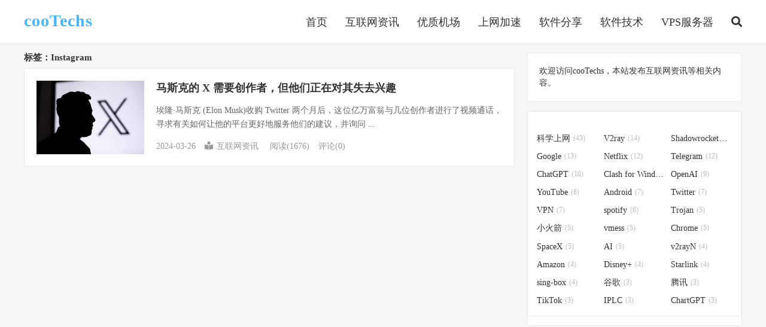

--- FILE ---
content_type: text/html; charset=UTF-8
request_url: http://www.cootechs.com/tag/instagram
body_size: 6875
content:
<!DOCTYPE HTML>
<html lang="zh-CN">
<head>
<meta charset="UTF-8">
<link rel="dns-prefetch" href="//apps.bdimg.com">
<meta http-equiv="X-UA-Compatible" content="IE=edge">
<meta name="viewport" content="width=device-width, initial-scale=1.0, user-scalable=0, minimum-scale=1.0, maximum-scale=1.0">
<meta name="apple-mobile-web-app-title" content="cootechs">
<meta http-equiv="Cache-Control" content="no-siteapp">
<title>Instagram-cootechs</title>
<meta name='robots' content='max-image-preview:large' />
<style id='wp-img-auto-sizes-contain-inline-css' type='text/css'>
img:is([sizes=auto i],[sizes^="auto," i]){contain-intrinsic-size:3000px 1500px}
/*# sourceURL=wp-img-auto-sizes-contain-inline-css */
</style>
<style id='wp-block-library-inline-css' type='text/css'>
:root{--wp-block-synced-color:#7a00df;--wp-block-synced-color--rgb:122,0,223;--wp-bound-block-color:var(--wp-block-synced-color);--wp-editor-canvas-background:#ddd;--wp-admin-theme-color:#007cba;--wp-admin-theme-color--rgb:0,124,186;--wp-admin-theme-color-darker-10:#006ba1;--wp-admin-theme-color-darker-10--rgb:0,107,160.5;--wp-admin-theme-color-darker-20:#005a87;--wp-admin-theme-color-darker-20--rgb:0,90,135;--wp-admin-border-width-focus:2px}@media (min-resolution:192dpi){:root{--wp-admin-border-width-focus:1.5px}}.wp-element-button{cursor:pointer}:root .has-very-light-gray-background-color{background-color:#eee}:root .has-very-dark-gray-background-color{background-color:#313131}:root .has-very-light-gray-color{color:#eee}:root .has-very-dark-gray-color{color:#313131}:root .has-vivid-green-cyan-to-vivid-cyan-blue-gradient-background{background:linear-gradient(135deg,#00d084,#0693e3)}:root .has-purple-crush-gradient-background{background:linear-gradient(135deg,#34e2e4,#4721fb 50%,#ab1dfe)}:root .has-hazy-dawn-gradient-background{background:linear-gradient(135deg,#faaca8,#dad0ec)}:root .has-subdued-olive-gradient-background{background:linear-gradient(135deg,#fafae1,#67a671)}:root .has-atomic-cream-gradient-background{background:linear-gradient(135deg,#fdd79a,#004a59)}:root .has-nightshade-gradient-background{background:linear-gradient(135deg,#330968,#31cdcf)}:root .has-midnight-gradient-background{background:linear-gradient(135deg,#020381,#2874fc)}:root{--wp--preset--font-size--normal:16px;--wp--preset--font-size--huge:42px}.has-regular-font-size{font-size:1em}.has-larger-font-size{font-size:2.625em}.has-normal-font-size{font-size:var(--wp--preset--font-size--normal)}.has-huge-font-size{font-size:var(--wp--preset--font-size--huge)}.has-text-align-center{text-align:center}.has-text-align-left{text-align:left}.has-text-align-right{text-align:right}.has-fit-text{white-space:nowrap!important}#end-resizable-editor-section{display:none}.aligncenter{clear:both}.items-justified-left{justify-content:flex-start}.items-justified-center{justify-content:center}.items-justified-right{justify-content:flex-end}.items-justified-space-between{justify-content:space-between}.screen-reader-text{border:0;clip-path:inset(50%);height:1px;margin:-1px;overflow:hidden;padding:0;position:absolute;width:1px;word-wrap:normal!important}.screen-reader-text:focus{background-color:#ddd;clip-path:none;color:#444;display:block;font-size:1em;height:auto;left:5px;line-height:normal;padding:15px 23px 14px;text-decoration:none;top:5px;width:auto;z-index:100000}html :where(.has-border-color){border-style:solid}html :where([style*=border-top-color]){border-top-style:solid}html :where([style*=border-right-color]){border-right-style:solid}html :where([style*=border-bottom-color]){border-bottom-style:solid}html :where([style*=border-left-color]){border-left-style:solid}html :where([style*=border-width]){border-style:solid}html :where([style*=border-top-width]){border-top-style:solid}html :where([style*=border-right-width]){border-right-style:solid}html :where([style*=border-bottom-width]){border-bottom-style:solid}html :where([style*=border-left-width]){border-left-style:solid}html :where(img[class*=wp-image-]){height:auto;max-width:100%}:where(figure){margin:0 0 1em}html :where(.is-position-sticky){--wp-admin--admin-bar--position-offset:var(--wp-admin--admin-bar--height,0px)}@media screen and (max-width:600px){html :where(.is-position-sticky){--wp-admin--admin-bar--position-offset:0px}}

/*# sourceURL=wp-block-library-inline-css */
</style><style id='wp-block-group-inline-css' type='text/css'>
.wp-block-group{box-sizing:border-box}:where(.wp-block-group.wp-block-group-is-layout-constrained){position:relative}
/*# sourceURL=http://www.cootechs.com/wp-includes/blocks/group/style.min.css */
</style>
<style id='wp-block-paragraph-inline-css' type='text/css'>
.is-small-text{font-size:.875em}.is-regular-text{font-size:1em}.is-large-text{font-size:2.25em}.is-larger-text{font-size:3em}.has-drop-cap:not(:focus):first-letter{float:left;font-size:8.4em;font-style:normal;font-weight:100;line-height:.68;margin:.05em .1em 0 0;text-transform:uppercase}body.rtl .has-drop-cap:not(:focus):first-letter{float:none;margin-left:.1em}p.has-drop-cap.has-background{overflow:hidden}:root :where(p.has-background){padding:1.25em 2.375em}:where(p.has-text-color:not(.has-link-color)) a{color:inherit}p.has-text-align-left[style*="writing-mode:vertical-lr"],p.has-text-align-right[style*="writing-mode:vertical-rl"]{rotate:180deg}
/*# sourceURL=http://www.cootechs.com/wp-includes/blocks/paragraph/style.min.css */
</style>
<style id='global-styles-inline-css' type='text/css'>
:root{--wp--preset--aspect-ratio--square: 1;--wp--preset--aspect-ratio--4-3: 4/3;--wp--preset--aspect-ratio--3-4: 3/4;--wp--preset--aspect-ratio--3-2: 3/2;--wp--preset--aspect-ratio--2-3: 2/3;--wp--preset--aspect-ratio--16-9: 16/9;--wp--preset--aspect-ratio--9-16: 9/16;--wp--preset--color--black: #000000;--wp--preset--color--cyan-bluish-gray: #abb8c3;--wp--preset--color--white: #ffffff;--wp--preset--color--pale-pink: #f78da7;--wp--preset--color--vivid-red: #cf2e2e;--wp--preset--color--luminous-vivid-orange: #ff6900;--wp--preset--color--luminous-vivid-amber: #fcb900;--wp--preset--color--light-green-cyan: #7bdcb5;--wp--preset--color--vivid-green-cyan: #00d084;--wp--preset--color--pale-cyan-blue: #8ed1fc;--wp--preset--color--vivid-cyan-blue: #0693e3;--wp--preset--color--vivid-purple: #9b51e0;--wp--preset--gradient--vivid-cyan-blue-to-vivid-purple: linear-gradient(135deg,rgb(6,147,227) 0%,rgb(155,81,224) 100%);--wp--preset--gradient--light-green-cyan-to-vivid-green-cyan: linear-gradient(135deg,rgb(122,220,180) 0%,rgb(0,208,130) 100%);--wp--preset--gradient--luminous-vivid-amber-to-luminous-vivid-orange: linear-gradient(135deg,rgb(252,185,0) 0%,rgb(255,105,0) 100%);--wp--preset--gradient--luminous-vivid-orange-to-vivid-red: linear-gradient(135deg,rgb(255,105,0) 0%,rgb(207,46,46) 100%);--wp--preset--gradient--very-light-gray-to-cyan-bluish-gray: linear-gradient(135deg,rgb(238,238,238) 0%,rgb(169,184,195) 100%);--wp--preset--gradient--cool-to-warm-spectrum: linear-gradient(135deg,rgb(74,234,220) 0%,rgb(151,120,209) 20%,rgb(207,42,186) 40%,rgb(238,44,130) 60%,rgb(251,105,98) 80%,rgb(254,248,76) 100%);--wp--preset--gradient--blush-light-purple: linear-gradient(135deg,rgb(255,206,236) 0%,rgb(152,150,240) 100%);--wp--preset--gradient--blush-bordeaux: linear-gradient(135deg,rgb(254,205,165) 0%,rgb(254,45,45) 50%,rgb(107,0,62) 100%);--wp--preset--gradient--luminous-dusk: linear-gradient(135deg,rgb(255,203,112) 0%,rgb(199,81,192) 50%,rgb(65,88,208) 100%);--wp--preset--gradient--pale-ocean: linear-gradient(135deg,rgb(255,245,203) 0%,rgb(182,227,212) 50%,rgb(51,167,181) 100%);--wp--preset--gradient--electric-grass: linear-gradient(135deg,rgb(202,248,128) 0%,rgb(113,206,126) 100%);--wp--preset--gradient--midnight: linear-gradient(135deg,rgb(2,3,129) 0%,rgb(40,116,252) 100%);--wp--preset--font-size--small: 13px;--wp--preset--font-size--medium: 20px;--wp--preset--font-size--large: 36px;--wp--preset--font-size--x-large: 42px;--wp--preset--spacing--20: 0.44rem;--wp--preset--spacing--30: 0.67rem;--wp--preset--spacing--40: 1rem;--wp--preset--spacing--50: 1.5rem;--wp--preset--spacing--60: 2.25rem;--wp--preset--spacing--70: 3.38rem;--wp--preset--spacing--80: 5.06rem;--wp--preset--shadow--natural: 6px 6px 9px rgba(0, 0, 0, 0.2);--wp--preset--shadow--deep: 12px 12px 50px rgba(0, 0, 0, 0.4);--wp--preset--shadow--sharp: 6px 6px 0px rgba(0, 0, 0, 0.2);--wp--preset--shadow--outlined: 6px 6px 0px -3px rgb(255, 255, 255), 6px 6px rgb(0, 0, 0);--wp--preset--shadow--crisp: 6px 6px 0px rgb(0, 0, 0);}:where(.is-layout-flex){gap: 0.5em;}:where(.is-layout-grid){gap: 0.5em;}body .is-layout-flex{display: flex;}.is-layout-flex{flex-wrap: wrap;align-items: center;}.is-layout-flex > :is(*, div){margin: 0;}body .is-layout-grid{display: grid;}.is-layout-grid > :is(*, div){margin: 0;}:where(.wp-block-columns.is-layout-flex){gap: 2em;}:where(.wp-block-columns.is-layout-grid){gap: 2em;}:where(.wp-block-post-template.is-layout-flex){gap: 1.25em;}:where(.wp-block-post-template.is-layout-grid){gap: 1.25em;}.has-black-color{color: var(--wp--preset--color--black) !important;}.has-cyan-bluish-gray-color{color: var(--wp--preset--color--cyan-bluish-gray) !important;}.has-white-color{color: var(--wp--preset--color--white) !important;}.has-pale-pink-color{color: var(--wp--preset--color--pale-pink) !important;}.has-vivid-red-color{color: var(--wp--preset--color--vivid-red) !important;}.has-luminous-vivid-orange-color{color: var(--wp--preset--color--luminous-vivid-orange) !important;}.has-luminous-vivid-amber-color{color: var(--wp--preset--color--luminous-vivid-amber) !important;}.has-light-green-cyan-color{color: var(--wp--preset--color--light-green-cyan) !important;}.has-vivid-green-cyan-color{color: var(--wp--preset--color--vivid-green-cyan) !important;}.has-pale-cyan-blue-color{color: var(--wp--preset--color--pale-cyan-blue) !important;}.has-vivid-cyan-blue-color{color: var(--wp--preset--color--vivid-cyan-blue) !important;}.has-vivid-purple-color{color: var(--wp--preset--color--vivid-purple) !important;}.has-black-background-color{background-color: var(--wp--preset--color--black) !important;}.has-cyan-bluish-gray-background-color{background-color: var(--wp--preset--color--cyan-bluish-gray) !important;}.has-white-background-color{background-color: var(--wp--preset--color--white) !important;}.has-pale-pink-background-color{background-color: var(--wp--preset--color--pale-pink) !important;}.has-vivid-red-background-color{background-color: var(--wp--preset--color--vivid-red) !important;}.has-luminous-vivid-orange-background-color{background-color: var(--wp--preset--color--luminous-vivid-orange) !important;}.has-luminous-vivid-amber-background-color{background-color: var(--wp--preset--color--luminous-vivid-amber) !important;}.has-light-green-cyan-background-color{background-color: var(--wp--preset--color--light-green-cyan) !important;}.has-vivid-green-cyan-background-color{background-color: var(--wp--preset--color--vivid-green-cyan) !important;}.has-pale-cyan-blue-background-color{background-color: var(--wp--preset--color--pale-cyan-blue) !important;}.has-vivid-cyan-blue-background-color{background-color: var(--wp--preset--color--vivid-cyan-blue) !important;}.has-vivid-purple-background-color{background-color: var(--wp--preset--color--vivid-purple) !important;}.has-black-border-color{border-color: var(--wp--preset--color--black) !important;}.has-cyan-bluish-gray-border-color{border-color: var(--wp--preset--color--cyan-bluish-gray) !important;}.has-white-border-color{border-color: var(--wp--preset--color--white) !important;}.has-pale-pink-border-color{border-color: var(--wp--preset--color--pale-pink) !important;}.has-vivid-red-border-color{border-color: var(--wp--preset--color--vivid-red) !important;}.has-luminous-vivid-orange-border-color{border-color: var(--wp--preset--color--luminous-vivid-orange) !important;}.has-luminous-vivid-amber-border-color{border-color: var(--wp--preset--color--luminous-vivid-amber) !important;}.has-light-green-cyan-border-color{border-color: var(--wp--preset--color--light-green-cyan) !important;}.has-vivid-green-cyan-border-color{border-color: var(--wp--preset--color--vivid-green-cyan) !important;}.has-pale-cyan-blue-border-color{border-color: var(--wp--preset--color--pale-cyan-blue) !important;}.has-vivid-cyan-blue-border-color{border-color: var(--wp--preset--color--vivid-cyan-blue) !important;}.has-vivid-purple-border-color{border-color: var(--wp--preset--color--vivid-purple) !important;}.has-vivid-cyan-blue-to-vivid-purple-gradient-background{background: var(--wp--preset--gradient--vivid-cyan-blue-to-vivid-purple) !important;}.has-light-green-cyan-to-vivid-green-cyan-gradient-background{background: var(--wp--preset--gradient--light-green-cyan-to-vivid-green-cyan) !important;}.has-luminous-vivid-amber-to-luminous-vivid-orange-gradient-background{background: var(--wp--preset--gradient--luminous-vivid-amber-to-luminous-vivid-orange) !important;}.has-luminous-vivid-orange-to-vivid-red-gradient-background{background: var(--wp--preset--gradient--luminous-vivid-orange-to-vivid-red) !important;}.has-very-light-gray-to-cyan-bluish-gray-gradient-background{background: var(--wp--preset--gradient--very-light-gray-to-cyan-bluish-gray) !important;}.has-cool-to-warm-spectrum-gradient-background{background: var(--wp--preset--gradient--cool-to-warm-spectrum) !important;}.has-blush-light-purple-gradient-background{background: var(--wp--preset--gradient--blush-light-purple) !important;}.has-blush-bordeaux-gradient-background{background: var(--wp--preset--gradient--blush-bordeaux) !important;}.has-luminous-dusk-gradient-background{background: var(--wp--preset--gradient--luminous-dusk) !important;}.has-pale-ocean-gradient-background{background: var(--wp--preset--gradient--pale-ocean) !important;}.has-electric-grass-gradient-background{background: var(--wp--preset--gradient--electric-grass) !important;}.has-midnight-gradient-background{background: var(--wp--preset--gradient--midnight) !important;}.has-small-font-size{font-size: var(--wp--preset--font-size--small) !important;}.has-medium-font-size{font-size: var(--wp--preset--font-size--medium) !important;}.has-large-font-size{font-size: var(--wp--preset--font-size--large) !important;}.has-x-large-font-size{font-size: var(--wp--preset--font-size--x-large) !important;}
/*# sourceURL=global-styles-inline-css */
</style>

<style id='classic-theme-styles-inline-css' type='text/css'>
/*! This file is auto-generated */
.wp-block-button__link{color:#fff;background-color:#32373c;border-radius:9999px;box-shadow:none;text-decoration:none;padding:calc(.667em + 2px) calc(1.333em + 2px);font-size:1.125em}.wp-block-file__button{background:#32373c;color:#fff;text-decoration:none}
/*# sourceURL=/wp-includes/css/classic-themes.min.css */
</style>
<link rel='stylesheet' id='toc-screen-css' href='http://www.cootechs.com/wp-content/plugins/table-of-contents-plus/screen.min.css?ver=2411.1' type='text/css' media='all' />
<link rel='stylesheet' id='_bootstrap-css' href='http://www.cootechs.com/wp-content/themes/dux/css/bootstrap.min.css?ver=7.5' type='text/css' media='all' />
<link rel='stylesheet' id='_fontawesome-css' href='http://www.cootechs.com/wp-content/themes/dux/css/font-awesome.min.css?ver=7.5' type='text/css' media='all' />
<link rel='stylesheet' id='_main-css' href='http://www.cootechs.com/wp-content/themes/dux/css/main.css?ver=7.5' type='text/css' media='all' />
<script type="text/javascript" src="http://www.cootechs.com/wp-content/themes/dux/js/libs/jquery.min.js?ver=7.5" id="jquery-js"></script>
<link rel="https://api.w.org/" href="http://www.cootechs.com/wp-json/" /><link rel="alternate" title="JSON" type="application/json" href="http://www.cootechs.com/wp-json/wp/v2/tags/147" /><!-- Analytics by WP Statistics v14.0.2 - https://wp-statistics.com/ -->
<meta name="keywords" content="Instagram">

<!--HEADER_CODE_START-->
<script async src="https://pagead2.googlesyndication.com/pagead/js/adsbygoogle.js?client=ca-pub-3610307295205899" crossorigin="anonymous"></script>

<!-- Google tag (gtag.js) -->
<script async src="https://www.googletagmanager.com/gtag/js?id=G-YF707M58KQ"></script>
<script>
  window.dataLayer = window.dataLayer || [];
  function gtag(){dataLayer.push(arguments);}
  gtag('js', new Date());

  gtag('config', 'G-YF707M58KQ');
</script>

<!--HEADER_CODE_END-->
<link rel="shortcut icon" href="http://www.cootechs.com/favicon.ico">
<!--[if lt IE 9]><script src="http://www.cootechs.com/wp-content/themes/dux/js/libs/html5.min.js"></script><![endif]-->
</head>
<body class="archive tag tag-instagram tag-147 wp-theme-dux m-excerpt-cat topbar-off site-layout-2 text-justify-on m-sidebar">
<header class="header">
	<div class="container">
		<div class="logo logo-text"><a href="http://www.cootechs.com" title="cootechs-互联网资讯,IT技术,资源分享。">cooTechs</a></div>				<ul class="site-nav site-navbar">
			<li id="menu-item-20" class="menu-item menu-item-type-custom menu-item-object-custom menu-item-20"><a href="/">首页</a></li>
<li id="menu-item-25" class="menu-item menu-item-type-taxonomy menu-item-object-category menu-item-25"><a href="http://www.cootechs.com/category/internet">互联网资讯</a></li>
<li id="menu-item-4001" class="menu-item menu-item-type-post_type menu-item-object-page menu-item-4001"><a href="http://www.cootechs.com/jichanghuodong">优质机场</a></li>
<li id="menu-item-19" class="menu-item menu-item-type-taxonomy menu-item-object-category menu-item-19"><a href="http://www.cootechs.com/category/jichangjiasu">上网加速</a></li>
<li id="menu-item-26" class="menu-item menu-item-type-taxonomy menu-item-object-category menu-item-26"><a href="http://www.cootechs.com/category/ruanjianfenxiang">软件分享</a></li>
<li id="menu-item-67" class="menu-item menu-item-type-taxonomy menu-item-object-category menu-item-67"><a href="http://www.cootechs.com/category/softjc">软件技术</a></li>
<li id="menu-item-24" class="menu-item menu-item-type-taxonomy menu-item-object-category menu-item-24"><a href="http://www.cootechs.com/category/vps-fuwuqi">VPS服务器</a></li>
							<li class="navto-search"><a href="javascript:;" class="search-show active"><i class="fa fa-search"></i></a></li>
					</ul>
							<i class="fa fa-bars m-icon-nav"></i>
					</div>
</header>
<div class="site-search">
	<div class="container">
		<form method="get" class="site-search-form" action="http://www.cootechs.com/" ><input class="search-input" name="s" type="text" placeholder="输入关键字" value="" required="required"><button class="search-btn" type="submit"><i class="fa fa-search"></i></button></form>	</div>
</div>

<section class="container">
	<div class="content-wrap">
	<div class="content">
				<div class="pagetitle"><h1>标签：Instagram</h1></div><article class="excerpt excerpt-1"><a class="focus" href="http://www.cootechs.com/3576.html"><img data-src="http://www.cootechs.com/wp-content/uploads/2024/03/a0660764eafa630.jpg" alt="马斯克的 X 需要创作者，但他们正在对其失去兴趣-cootechs" src="http://www.cootechs.com/wp-content/themes/dux/img/thumbnail.png" class="thumb"></a><header><h2><a href="http://www.cootechs.com/3576.html" title="马斯克的 X 需要创作者，但他们正在对其失去兴趣-cootechs">马斯克的 X 需要创作者，但他们正在对其失去兴趣</a></h2></header><p class="note">埃隆·马斯克 (Elon Musk)收购 Twitter 两个月后，这位亿万富翁与几位创作者进行了视频通话，寻求有关如何让他的平台更好地服务他们的建议，并询问 ...</p><div class="meta"><time>2024-03-26</time><a class="cat" href="http://www.cootechs.com/category/internet"><i class="fa fa-book-reader"></i>互联网资讯</a> <span class="pv">阅读(1676)</span><a class="pc" href="http://www.cootechs.com/3576.html#respond">评论(0)</a></div></article>	</div>
	</div>
	<div class="sidebar">
<div class="widget widget_block"><div style="padding: 20px;">欢迎访问cooTechs，本站发布互联网资讯等相关内容。</div></div><div class="widget widget_block">
<div class="wp-block-group"><div class="wp-block-group__inner-container is-layout-flow wp-block-group-is-layout-flow"><div class="widget widget_ui_tags"><h2 class="widgettitle"></h2><div class="items"><a href="http://www.cootechs.com/tag/kexueshangwang">科学上网<span>(43)</span></a><a href="http://www.cootechs.com/tag/v2ray">V2ray<span>(14)</span></a><a href="http://www.cootechs.com/tag/shadowrocket">Shadowrocket<span>(13)</span></a><a href="http://www.cootechs.com/tag/google">Google<span>(13)</span></a><a href="http://www.cootechs.com/tag/netflix">Netflix<span>(12)</span></a><a href="http://www.cootechs.com/tag/telegram">Telegram<span>(12)</span></a><a href="http://www.cootechs.com/tag/chatgpt">ChatGPT<span>(10)</span></a><a href="http://www.cootechs.com/tag/clash-for-windows">Clash for Windows<span>(9)</span></a><a href="http://www.cootechs.com/tag/openai">OpenAI<span>(9)</span></a><a href="http://www.cootechs.com/tag/youtube">YouTube<span>(8)</span></a><a href="http://www.cootechs.com/tag/android">Android<span>(7)</span></a><a href="http://www.cootechs.com/tag/twitter">Twitter<span>(7)</span></a><a href="http://www.cootechs.com/tag/vpn">VPN<span>(7)</span></a><a href="http://www.cootechs.com/tag/spotify">spotify<span>(6)</span></a><a href="http://www.cootechs.com/tag/trojan">Trojan<span>(5)</span></a><a href="http://www.cootechs.com/tag/%e5%b0%8f%e7%81%ab%e7%ae%ad">小火箭<span>(5)</span></a><a href="http://www.cootechs.com/tag/vmess">vmess<span>(5)</span></a><a href="http://www.cootechs.com/tag/chrome">Chrome<span>(5)</span></a><a href="http://www.cootechs.com/tag/spacex">SpaceX<span>(5)</span></a><a href="http://www.cootechs.com/tag/ai">AI<span>(5)</span></a><a href="http://www.cootechs.com/tag/v2rayn">v2rayN<span>(4)</span></a><a href="http://www.cootechs.com/tag/amazon">Amazon<span>(4)</span></a><a href="http://www.cootechs.com/tag/disney">Disney+<span>(4)</span></a><a href="http://www.cootechs.com/tag/starlink">Starlink<span>(4)</span></a><a href="http://www.cootechs.com/tag/sing-box">sing-box<span>(4)</span></a><a href="http://www.cootechs.com/tag/%e8%b0%b7%e6%ad%8c">谷歌<span>(3)</span></a><a href="http://www.cootechs.com/tag/%e8%85%be%e8%ae%af">腾讯<span>(3)</span></a><a href="http://www.cootechs.com/tag/tiktok">TikTok<span>(3)</span></a><a href="http://www.cootechs.com/tag/iplc">IPLC<span>(3)</span></a><a href="http://www.cootechs.com/tag/chartgpt">ChartGPT<span>(3)</span></a></div></div></div></div>
</div><div class="widget widget_block">
<div class="wp-block-group"><div class="wp-block-group__inner-container is-layout-flow wp-block-group-is-layout-flow"></div></div>
</div></div></section>


<footer class="footer">
	<div class="container">
							<div class="fcode">
				<a href="/lianxi" target="_blank">联系我们</a>			</div>
				<p>&copy; 2021-2026 &nbsp; <a href="http://www.cootechs.com">cootechs</a> &nbsp; 鲁ICP备21002431号-1&nbsp;<a href="http://www.cootechs.com/sitemap.xml">网站地图</a>
</p>
					</div>
</footer>



<script>window.TBUI={"www":"http:\/\/www.cootechs.com","uri":"http:\/\/www.cootechs.com\/wp-content\/themes\/dux","ajaxurl":"http:\/\/www.cootechs.com\/wp-admin\/admin-ajax.php","ver":"7.5","roll":"1 2","ajaxpager":"0","fullimage":"1","url_rp":"http:\/\/www.cootechs.com\/lianxi","captcha":0,"captcha_appid":"","captcha_comment":1}</script>
<script type="speculationrules">
{"prefetch":[{"source":"document","where":{"and":[{"href_matches":"/*"},{"not":{"href_matches":["/wp-*.php","/wp-admin/*","/wp-content/uploads/*","/wp-content/*","/wp-content/plugins/*","/wp-content/themes/dux/*","/*\\?(.+)"]}},{"not":{"selector_matches":"a[rel~=\"nofollow\"]"}},{"not":{"selector_matches":".no-prefetch, .no-prefetch a"}}]},"eagerness":"conservative"}]}
</script>
<script type="text/javascript" id="toc-front-js-extra">
/* <![CDATA[ */
var tocplus = {"visibility_show":"show","visibility_hide":"hide","width":"Auto"};
//# sourceURL=toc-front-js-extra
/* ]]> */
</script>
<script type="text/javascript" src="http://www.cootechs.com/wp-content/plugins/table-of-contents-plus/front.min.js?ver=2411.1" id="toc-front-js"></script>
<script type="text/javascript" src="http://www.cootechs.com/wp-content/themes/dux/js/libs/bootstrap.min.js?ver=7.5" id="bootstrap-js"></script>
<script type="text/javascript" src="http://www.cootechs.com/wp-content/themes/dux/js/loader.js?ver=7.5" id="_loader-js"></script>
<script defer src="https://static.cloudflareinsights.com/beacon.min.js/vcd15cbe7772f49c399c6a5babf22c1241717689176015" integrity="sha512-ZpsOmlRQV6y907TI0dKBHq9Md29nnaEIPlkf84rnaERnq6zvWvPUqr2ft8M1aS28oN72PdrCzSjY4U6VaAw1EQ==" data-cf-beacon='{"version":"2024.11.0","token":"6a67ee59f04b44cc99b5c3735e21ca0b","r":1,"server_timing":{"name":{"cfCacheStatus":true,"cfEdge":true,"cfExtPri":true,"cfL4":true,"cfOrigin":true,"cfSpeedBrain":true},"location_startswith":null}}' crossorigin="anonymous"></script>
</body>
</html>

--- FILE ---
content_type: text/html; charset=utf-8
request_url: https://www.google.com/recaptcha/api2/aframe
body_size: 258
content:
<!DOCTYPE HTML><html><head><meta http-equiv="content-type" content="text/html; charset=UTF-8"></head><body><script nonce="zwXQeePneY5MmUg1GzDSPg">/** Anti-fraud and anti-abuse applications only. See google.com/recaptcha */ try{var clients={'sodar':'https://pagead2.googlesyndication.com/pagead/sodar?'};window.addEventListener("message",function(a){try{if(a.source===window.parent){var b=JSON.parse(a.data);var c=clients[b['id']];if(c){var d=document.createElement('img');d.src=c+b['params']+'&rc='+(localStorage.getItem("rc::a")?sessionStorage.getItem("rc::b"):"");window.document.body.appendChild(d);sessionStorage.setItem("rc::e",parseInt(sessionStorage.getItem("rc::e")||0)+1);localStorage.setItem("rc::h",'1768559699667');}}}catch(b){}});window.parent.postMessage("_grecaptcha_ready", "*");}catch(b){}</script></body></html>